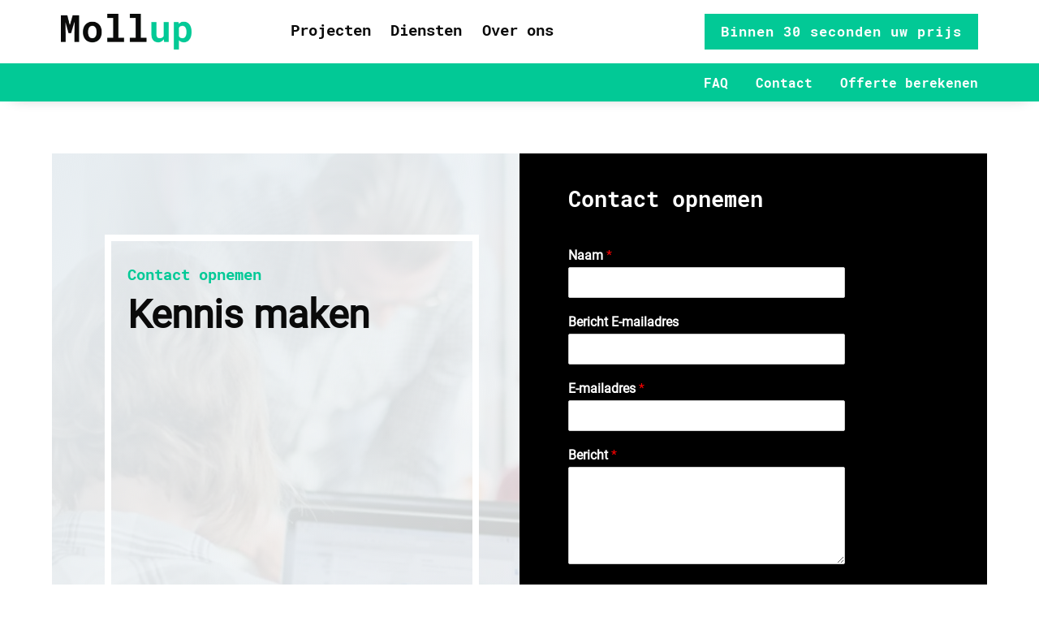

--- FILE ---
content_type: text/css
request_url: https://mollup.nl/wp-content/et-cache/88/et-divi-dynamic-tb-5357-tb-6135-88-late.css?ver=1765002483
body_size: 510
content:
.et_pb_post{margin-bottom:60px;word-wrap:break-word}.et_pb_fullwidth_post_content.et_pb_with_border img,.et_pb_post_content.et_pb_with_border img,.et_pb_with_border .et_pb_post .et_pb_slides,.et_pb_with_border .et_pb_post img:not(.woocommerce-placeholder),.et_pb_with_border.et_pb_posts .et_pb_post,.et_pb_with_border.et_pb_posts_nav span.nav-next a,.et_pb_with_border.et_pb_posts_nav span.nav-previous a{border:0 solid #333}.et_pb_post .entry-content{padding-top:30px}.et_pb_post .entry-featured-image-url{display:block;position:relative;margin-bottom:30px}.et_pb_post .entry-title a,.et_pb_post h2 a{text-decoration:none}.et_pb_post .post-meta{font-size:14px;margin-bottom:6px}.et_pb_post .more,.et_pb_post .post-meta a{text-decoration:none}.et_pb_post .more{color:#82c0c7}.et_pb_posts a.more-link{clear:both;display:block}.et_pb_posts .et_pb_post{position:relative}.et_pb_has_overlay.et_pb_post .et_pb_image_container a{display:block;position:relative;overflow:hidden}.et_pb_image_container img,.et_pb_post a img{vertical-align:bottom;max-width:100%}@media (min-width:981px) and (max-width:1100px){.et_pb_post{margin-bottom:42px}}@media (max-width:980px){.et_pb_post{margin-bottom:42px}.et_pb_bg_layout_light_tablet .et_pb_post .post-meta,.et_pb_bg_layout_light_tablet .et_pb_post .post-meta a,.et_pb_bg_layout_light_tablet .et_pb_post p{color:#666}.et_pb_bg_layout_dark_tablet .et_pb_post .post-meta,.et_pb_bg_layout_dark_tablet .et_pb_post .post-meta a,.et_pb_bg_layout_dark_tablet .et_pb_post p{color:inherit}.et_pb_bg_layout_dark_tablet .comment_postinfo a,.et_pb_bg_layout_dark_tablet .comment_postinfo span{color:#fff}}@media (max-width:767px){.et_pb_post{margin-bottom:42px}.et_pb_post>h2{font-size:18px}.et_pb_bg_layout_light_phone .et_pb_post .post-meta,.et_pb_bg_layout_light_phone .et_pb_post .post-meta a,.et_pb_bg_layout_light_phone .et_pb_post p{color:#666}.et_pb_bg_layout_dark_phone .et_pb_post .post-meta,.et_pb_bg_layout_dark_phone .et_pb_post .post-meta a,.et_pb_bg_layout_dark_phone .et_pb_post p{color:inherit}.et_pb_bg_layout_dark_phone .comment_postinfo a,.et_pb_bg_layout_dark_phone .comment_postinfo span{color:#fff}}@media (max-width:479px){.et_pb_post{margin-bottom:42px}.et_pb_post h2{font-size:16px;padding-bottom:0}.et_pb_post .post-meta{color:#666;font-size:14px}}
@font-face{font-family:ETmodules;font-display:block;src:url(//mollup.nl/wp-content/themes/Divi/core/admin/fonts/modules/all/modules.eot);src:url(//mollup.nl/wp-content/themes/Divi/core/admin/fonts/modules/all/modules.eot?#iefix) format("embedded-opentype"),url(//mollup.nl/wp-content/themes/Divi/core/admin/fonts/modules/all/modules.woff) format("woff"),url(//mollup.nl/wp-content/themes/Divi/core/admin/fonts/modules/all/modules.ttf) format("truetype"),url(//mollup.nl/wp-content/themes/Divi/core/admin/fonts/modules/all/modules.svg#ETmodules) format("svg");font-weight:400;font-style:normal}
@font-face{font-family:FontAwesome;font-style:normal;font-weight:400;font-display:block;src:url(//mollup.nl/wp-content/themes/Divi/core/admin/fonts/fontawesome/fa-regular-400.eot);src:url(//mollup.nl/wp-content/themes/Divi/core/admin/fonts/fontawesome/fa-regular-400.eot?#iefix) format("embedded-opentype"),url(//mollup.nl/wp-content/themes/Divi/core/admin/fonts/fontawesome/fa-regular-400.woff2) format("woff2"),url(//mollup.nl/wp-content/themes/Divi/core/admin/fonts/fontawesome/fa-regular-400.woff) format("woff"),url(//mollup.nl/wp-content/themes/Divi/core/admin/fonts/fontawesome/fa-regular-400.ttf) format("truetype"),url(//mollup.nl/wp-content/themes/Divi/core/admin/fonts/fontawesome/fa-regular-400.svg#fontawesome) format("svg")}@font-face{font-family:FontAwesome;font-style:normal;font-weight:900;font-display:block;src:url(//mollup.nl/wp-content/themes/Divi/core/admin/fonts/fontawesome/fa-solid-900.eot);src:url(//mollup.nl/wp-content/themes/Divi/core/admin/fonts/fontawesome/fa-solid-900.eot?#iefix) format("embedded-opentype"),url(//mollup.nl/wp-content/themes/Divi/core/admin/fonts/fontawesome/fa-solid-900.woff2) format("woff2"),url(//mollup.nl/wp-content/themes/Divi/core/admin/fonts/fontawesome/fa-solid-900.woff) format("woff"),url(//mollup.nl/wp-content/themes/Divi/core/admin/fonts/fontawesome/fa-solid-900.ttf) format("truetype"),url(//mollup.nl/wp-content/themes/Divi/core/admin/fonts/fontawesome/fa-solid-900.svg#fontawesome) format("svg")}@font-face{font-family:FontAwesome;font-style:normal;font-weight:400;font-display:block;src:url(//mollup.nl/wp-content/themes/Divi/core/admin/fonts/fontawesome/fa-brands-400.eot);src:url(//mollup.nl/wp-content/themes/Divi/core/admin/fonts/fontawesome/fa-brands-400.eot?#iefix) format("embedded-opentype"),url(//mollup.nl/wp-content/themes/Divi/core/admin/fonts/fontawesome/fa-brands-400.woff2) format("woff2"),url(//mollup.nl/wp-content/themes/Divi/core/admin/fonts/fontawesome/fa-brands-400.woff) format("woff"),url(//mollup.nl/wp-content/themes/Divi/core/admin/fonts/fontawesome/fa-brands-400.ttf) format("truetype"),url(//mollup.nl/wp-content/themes/Divi/core/admin/fonts/fontawesome/fa-brands-400.svg#fontawesome) format("svg")}

--- FILE ---
content_type: text/css
request_url: https://mollup.nl/wp-content/et-cache/88/et-divi-dynamic-tb-5357-tb-6135-88-late.css
body_size: 507
content:
.et_pb_post{margin-bottom:60px;word-wrap:break-word}.et_pb_fullwidth_post_content.et_pb_with_border img,.et_pb_post_content.et_pb_with_border img,.et_pb_with_border .et_pb_post .et_pb_slides,.et_pb_with_border .et_pb_post img:not(.woocommerce-placeholder),.et_pb_with_border.et_pb_posts .et_pb_post,.et_pb_with_border.et_pb_posts_nav span.nav-next a,.et_pb_with_border.et_pb_posts_nav span.nav-previous a{border:0 solid #333}.et_pb_post .entry-content{padding-top:30px}.et_pb_post .entry-featured-image-url{display:block;position:relative;margin-bottom:30px}.et_pb_post .entry-title a,.et_pb_post h2 a{text-decoration:none}.et_pb_post .post-meta{font-size:14px;margin-bottom:6px}.et_pb_post .more,.et_pb_post .post-meta a{text-decoration:none}.et_pb_post .more{color:#82c0c7}.et_pb_posts a.more-link{clear:both;display:block}.et_pb_posts .et_pb_post{position:relative}.et_pb_has_overlay.et_pb_post .et_pb_image_container a{display:block;position:relative;overflow:hidden}.et_pb_image_container img,.et_pb_post a img{vertical-align:bottom;max-width:100%}@media (min-width:981px) and (max-width:1100px){.et_pb_post{margin-bottom:42px}}@media (max-width:980px){.et_pb_post{margin-bottom:42px}.et_pb_bg_layout_light_tablet .et_pb_post .post-meta,.et_pb_bg_layout_light_tablet .et_pb_post .post-meta a,.et_pb_bg_layout_light_tablet .et_pb_post p{color:#666}.et_pb_bg_layout_dark_tablet .et_pb_post .post-meta,.et_pb_bg_layout_dark_tablet .et_pb_post .post-meta a,.et_pb_bg_layout_dark_tablet .et_pb_post p{color:inherit}.et_pb_bg_layout_dark_tablet .comment_postinfo a,.et_pb_bg_layout_dark_tablet .comment_postinfo span{color:#fff}}@media (max-width:767px){.et_pb_post{margin-bottom:42px}.et_pb_post>h2{font-size:18px}.et_pb_bg_layout_light_phone .et_pb_post .post-meta,.et_pb_bg_layout_light_phone .et_pb_post .post-meta a,.et_pb_bg_layout_light_phone .et_pb_post p{color:#666}.et_pb_bg_layout_dark_phone .et_pb_post .post-meta,.et_pb_bg_layout_dark_phone .et_pb_post .post-meta a,.et_pb_bg_layout_dark_phone .et_pb_post p{color:inherit}.et_pb_bg_layout_dark_phone .comment_postinfo a,.et_pb_bg_layout_dark_phone .comment_postinfo span{color:#fff}}@media (max-width:479px){.et_pb_post{margin-bottom:42px}.et_pb_post h2{font-size:16px;padding-bottom:0}.et_pb_post .post-meta{color:#666;font-size:14px}}
@font-face{font-family:ETmodules;font-display:block;src:url(//mollup.nl/wp-content/themes/Divi/core/admin/fonts/modules/all/modules.eot);src:url(//mollup.nl/wp-content/themes/Divi/core/admin/fonts/modules/all/modules.eot?#iefix) format("embedded-opentype"),url(//mollup.nl/wp-content/themes/Divi/core/admin/fonts/modules/all/modules.woff) format("woff"),url(//mollup.nl/wp-content/themes/Divi/core/admin/fonts/modules/all/modules.ttf) format("truetype"),url(//mollup.nl/wp-content/themes/Divi/core/admin/fonts/modules/all/modules.svg#ETmodules) format("svg");font-weight:400;font-style:normal}
@font-face{font-family:FontAwesome;font-style:normal;font-weight:400;font-display:block;src:url(//mollup.nl/wp-content/themes/Divi/core/admin/fonts/fontawesome/fa-regular-400.eot);src:url(//mollup.nl/wp-content/themes/Divi/core/admin/fonts/fontawesome/fa-regular-400.eot?#iefix) format("embedded-opentype"),url(//mollup.nl/wp-content/themes/Divi/core/admin/fonts/fontawesome/fa-regular-400.woff2) format("woff2"),url(//mollup.nl/wp-content/themes/Divi/core/admin/fonts/fontawesome/fa-regular-400.woff) format("woff"),url(//mollup.nl/wp-content/themes/Divi/core/admin/fonts/fontawesome/fa-regular-400.ttf) format("truetype"),url(//mollup.nl/wp-content/themes/Divi/core/admin/fonts/fontawesome/fa-regular-400.svg#fontawesome) format("svg")}@font-face{font-family:FontAwesome;font-style:normal;font-weight:900;font-display:block;src:url(//mollup.nl/wp-content/themes/Divi/core/admin/fonts/fontawesome/fa-solid-900.eot);src:url(//mollup.nl/wp-content/themes/Divi/core/admin/fonts/fontawesome/fa-solid-900.eot?#iefix) format("embedded-opentype"),url(//mollup.nl/wp-content/themes/Divi/core/admin/fonts/fontawesome/fa-solid-900.woff2) format("woff2"),url(//mollup.nl/wp-content/themes/Divi/core/admin/fonts/fontawesome/fa-solid-900.woff) format("woff"),url(//mollup.nl/wp-content/themes/Divi/core/admin/fonts/fontawesome/fa-solid-900.ttf) format("truetype"),url(//mollup.nl/wp-content/themes/Divi/core/admin/fonts/fontawesome/fa-solid-900.svg#fontawesome) format("svg")}@font-face{font-family:FontAwesome;font-style:normal;font-weight:400;font-display:block;src:url(//mollup.nl/wp-content/themes/Divi/core/admin/fonts/fontawesome/fa-brands-400.eot);src:url(//mollup.nl/wp-content/themes/Divi/core/admin/fonts/fontawesome/fa-brands-400.eot?#iefix) format("embedded-opentype"),url(//mollup.nl/wp-content/themes/Divi/core/admin/fonts/fontawesome/fa-brands-400.woff2) format("woff2"),url(//mollup.nl/wp-content/themes/Divi/core/admin/fonts/fontawesome/fa-brands-400.woff) format("woff"),url(//mollup.nl/wp-content/themes/Divi/core/admin/fonts/fontawesome/fa-brands-400.ttf) format("truetype"),url(//mollup.nl/wp-content/themes/Divi/core/admin/fonts/fontawesome/fa-brands-400.svg#fontawesome) format("svg")}